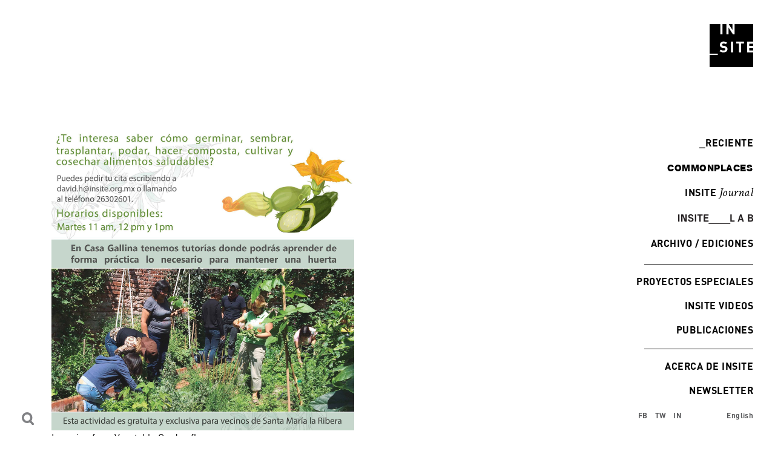

--- FILE ---
content_type: text/html; charset=UTF-8
request_url: https://insiteart.org/es/material/learning-from-vegetable-garden-poster
body_size: 5349
content:
<!DOCTYPE html>
<html lang="en">
<head>

	<title>INSITE - Learning from Vegetable Garden poster</title>
	<meta name="lang" content="en" />
	<meta charset="utf-8" />
	<meta http-equiv="X-UA-Compatible" content="IE=edge">
	<meta name="format-detection" content="address=no,email=no,telephone=no">
	<meta name="viewport" content="width=device-width, initial-scale=1.0 user-scalable=no">

    <link rel="apple-touch-icon" sizes="180x180" href="/favicon/apple-touch-icon.png">
    <link rel="icon" type="image/png" sizes="32x32" href="/favicon/favicon-32x32.png">
    <link rel="icon" type="image/png" sizes="16x16" href="/favicon/favicon-16x16.png">
    <link rel="manifest" href="/favicon/site.webmanifest">

        <link rel="stylesheet" href="/themes/insite/css/vendors.bundle.css">
    <link rel="stylesheet" href="/themes/insite/css/app.bundle.css">
    
    <script src="https://unpkg.com/alpinejs" defer></script>

    <title>INSITE | Learning from Vegetable Garden poster</title><meta name="generator" content="SEOmatic">
<meta name="keywords" content="Arte,Esfera pública,Artistas contemporáneos,Arte contemporáneo,INSITE,Arte en la frontera,INSITE Tijuana,INSITE San Diego">
<meta name="description" content="Fundada en 1992, INSITE es una iniciativa dedicada a la producción de obras de arte en la esfera pública mediante colaboraciones entre artistas, agentes…">
<meta name="referrer" content="no-referrer-when-downgrade">
<meta name="robots" content="all">
<meta content="103768294371738" property="fb:profile_id">
<meta content="es_MX" property="og:locale">
<meta content="en_US" property="og:locale:alternate">
<meta content="INSITE" property="og:site_name">
<meta content="website" property="og:type">
<meta content="https://insiteart.org/es/material/learning-from-vegetable-garden-poster" property="og:url">
<meta content="Learning from Vegetable Garden poster" property="og:title">
<meta content="Fundada en 1992, INSITE es una iniciativa dedicada a la producción de obras de arte en la esfera pública mediante colaboraciones entre artistas, agentes…" property="og:description">
<meta content="https://insiteart.org/uploads/_1200x630_crop_center-center_82_none/INSITE.png?mtime=1713251073" property="og:image">
<meta content="1200" property="og:image:width">
<meta content="630" property="og:image:height">
<meta content="INSITE Prácticas artísticas en la esfera pública" property="og:image:alt">
<meta content="https://www.instagram.com/insite_art/" property="og:see_also">
<meta content="https://www.facebook.com/insiteart/" property="og:see_also">
<meta name="twitter:card" content="summary_large_image">
<meta name="twitter:creator" content="@">
<meta name="twitter:title" content="Learning from Vegetable Garden poster">
<meta name="twitter:description" content="Fundada en 1992, INSITE es una iniciativa dedicada a la producción de obras de arte en la esfera pública mediante colaboraciones entre artistas, agentes…">
<meta name="twitter:image" content="https://insiteart.org/uploads/_1200x630_crop_center-center_82_none/INSITE.png?mtime=1713251073">
<meta name="twitter:image:width" content="1200">
<meta name="twitter:image:height" content="630">
<meta name="twitter:image:alt" content="INSITE Prácticas artísticas en la esfera pública">
<link href="https://insiteart.org/es/material/learning-from-vegetable-garden-poster" rel="canonical">
<link href="https://insiteart.org/es" rel="home">
<link href="https://insiteart.org/es/material/learning-from-vegetable-garden-poster" rel="alternate" hreflang="es-mx">
<link href="https://insiteart.org/material/learning-from-vegetable-garden-poster" rel="alternate" hreflang="x-default">
<link href="https://insiteart.org/material/learning-from-vegetable-garden-poster" rel="alternate" hreflang="en-us"></head>
<body  >
    	
        <a href="/" class="logo logo_small ">
                <svg version="1.0"
             xmlns="http://www.w3.org/2000/svg" xmlns:xlink="http://www.w3.org/1999/xlink" xmlns:a="http://ns.adobe.com/AdobeSVGViewerExtensions/3.0/"
             x="0px" y="0px" width="72px" height="71px" viewBox="0 0 72 71" style="enable-background:new 0 0 72 71;" xml:space="preserve">
                <defs>
        </defs>
        <path class="st0lo" d="M31.6,0l6.2,9.5V0H31.6z M56.8,31.8h-4.7v14.7h-3.5V31.8H44v-3.1h12.8V31.8z M38.7,46.4h-3.5V28.7h3.5V46.4z
             M20.5,33.8c0,0.5,0.1,0.9,0.5,1.3c0.5,0.3,1,0.6,1.6,0.7l2.1,0.3c1.3,0.1,2.4,0.6,3.4,1.4c0.9,1,1.5,2.3,1.4,3.7
            c0,3.5-2.9,5.4-6.6,5.4c-2.4,0.2-4.8-0.7-6.5-2.3l2.2-2.2c1.2,1,2.7,1.6,4.3,1.5c2.1,0,3.1-0.8,3.1-2.2c0.1-0.6-0.1-1-0.5-1.5
            c-0.5-0.3-1-0.6-1.6-0.6L21.8,39c-1.3-0.1-2.6-0.6-3.5-1.5c-0.9-0.9-1.4-2.2-1.3-3.5c0-3.1,2.3-5.4,6.2-5.4c2.1-0.1,4.2,0.6,5.8,2.1
            l-2.2,2.2c-1-0.8-2.3-1.3-3.6-1.2C21.4,31.6,20.5,32.7,20.5,33.8 M72,28.7V0H41.3v16.4h-3l-7-10.9v10.9h-3.5V0h-6.6v16.4h-3.5V0H0
            v48.7h13.5v2.2H0v20h72V46.4H62V28.7H72z M65.5,36.1H72v-4.2h-6.5V36.1z M65.5,43.4H72v-4.3h-6.5V43.4z"/>
        </svg>
    </a>
    

    <div class="search d-flex">
    	<div>
    		<div class="menu-search">
    			<img src="/themes/insite/images/icons/icon-search.svg" alt="" class="icon-search">
                                <div class="form-search">
                    <form action="https://insiteart.org/es/search/results">
                        <input type="search" name="q" placeholder="Buscar">
                        <input type="submit" value="Go">
                    </form>
                </div>
    		</div>
    	</div>
    	<div class="d-md-none">
    		<a href="#" class="menu-button">
			    <span class="icon-burger"></span>
			</a>
    	</div>
    </div>    

        <aside id="aside" class="text-md-right is-edition">

        		<div class="scroll-menu">

            <div class="movile-navigation">
                <nav class="navigation navigation-submain mb-3 position-relative">
                    <ul>
                        <li><a href="/">Inicio</a></li>
                    </ul>
                </nav>
            </div>

            <nav class="navigation navigation-submain mb-3">
                <ul>
                    <li><a href="https://insiteart.org/es/current"><span class="animate-current">_</span>Reciente</a></li>
                </ul>
            </nav>

            <nav class="navigation navigation-submain mb-3">
                <ul>
                    <li><a href="https://insiteart.org/es/commonplaces/about" class="link-common">commonplaces</a></li>
                </ul>
            </nav>
            
            <nav class="navigation navigation-submain mb-3">
                <ul>
                    <li><a href="https://insiteart.org/es/insite-journal" class="journal">INSITE <span class="font-crimson link-journal">Journal</span></a></li>
                </ul>
            </nav>

                        
            <nav class="navigation navigation-submain mb-3">
                <ul>
                    <li><a href="https://insiteart.org/es/insite-lab" class="link-lab" style="letter-spacing: -0.02rem; font-weight: 400; width: 140px">
                        <div class="movile-navigation">
                            <svg id="bc901fbe-1770-445b-910f-2cab1656f2d4" data-name="Isolation Mode" xmlns="http://www.w3.org/2000/svg" viewBox="0 0 775.68 98.05"><defs><style>.b1e7a9c5-9609-4104-b5f4-178563362a20,.bc1e9167-4eb7-450b-bc92-fd619d8eff1f{fill:#fff;stroke:#fff;stroke-miterlimit:10;}.bc1e9167-4eb7-450b-bc92-fd619d8eff1f{stroke-width:6px;}</style></defs><path class="b1e7a9c5-9609-4104-b5f4-178563362a20" d="M572.66,494.42h13.83v72.33H572.66Z" transform="translate(-572.16 -492.32)"/><path class="b1e7a9c5-9609-4104-b5f4-178563362a20" d="M647.12,549.52v-55.1h13.72v72.33H640.1l-21.6-55.21h-.42v55.21H604.36V494.42H625.1l21.59,55.1Z" transform="translate(-572.16 -492.32)"/><path class="b1e7a9c5-9609-4104-b5f4-178563362a20" d="M690.3,512.71c0,5.54,3.41,8.09,10.32,9.9L713,525.8c12.34,3.19,18.72,9.36,18.72,21.27,0,13.3-11.38,21.28-28,21.28-16.07,0-28.09-6.38-29.36-23.19h13.83c1.17,8.51,6.8,11.81,15.31,11.81,8.09,0,14.36-3.51,14.36-9.79,0-5.11-3.19-8-9.68-9.68L694,533.78c-11.81-3.09-17.56-10.32-17.56-21,0-11.7,10.22-20,26.39-20,14.89,0,25.52,6.7,27,21.81H716.05c-.86-8.09-6.81-10.43-13.41-10.43C695,504.2,690.3,507.5,690.3,512.71Z" transform="translate(-572.16 -492.32)"/><path class="b1e7a9c5-9609-4104-b5f4-178563362a20" d="M745.51,494.42h13.83v72.33H745.51Z" transform="translate(-572.16 -492.32)"/><path class="b1e7a9c5-9609-4104-b5f4-178563362a20" d="M770.29,494.42h56v11.7H805.18v60.63H791.35V506.12H770.29Z" transform="translate(-572.16 -492.32)"/><path class="b1e7a9c5-9609-4104-b5f4-178563362a20" d="M837.2,494.42H887v11.7H851v17.76h31.06v11.7H851v19.47h36v11.7H837.2Z" transform="translate(-572.16 -492.32)"/><path class="b1e7a9c5-9609-4104-b5f4-178563362a20" d="M1111.2,494.42H1125v60.63h30.63v11.7H1111.2Z" transform="translate(-572.16 -492.32)"/><path class="b1e7a9c5-9609-4104-b5f4-178563362a20" d="M1231.5,551.33h-24.67l-4.69,15.42h-14.89l24.68-72.33h14.68l24.57,72.33h-14.89Zm-12.34-40.21-8.72,28.51H1228l-8.4-28.51Z" transform="translate(-572.16 -492.32)"/><path class="b1e7a9c5-9609-4104-b5f4-178563362a20" d="M1347.34,545.69c0,15.42-9.25,21.06-23.19,21.06h-31.38V494.42h30.85c13.08,0,22.13,5.1,22.13,18.29,0,8.19-4.15,13.83-11,16.39C1342.34,531.22,1347.34,537,1347.34,545.69Zm-40.74-39.57v17.44h18.83c4.47,0,6-2.12,6-6.38v-5.53c0-3.83-1.91-5.53-6-5.53ZM1333,541.43c0-4.25-2.13-6.16-6.38-6.16h-20v19.78h19.57c4.58,0,6.81-1.91,6.81-6.49Z" transform="translate(-572.16 -492.32)"/><line class="bc1e9167-4eb7-450b-bc92-fd619d8eff1f" x1="314.8" y1="95.05" x2="539.15" y2="94.86"/></svg>
                        </div>

                        <div class="desktop-navigation">
                                                <div class="boton-negro">
                            <svg id="ba3f26a9-73e6-4cd6-8fe3-0800ee02a2b0" data-name="Layer 1" xmlns="http://www.w3.org/2000/svg" viewBox="0 0 774.68 97.55"><defs><style>.e92b6dc9-42e1-4319-bcdd-335fb1e4a67b{fill:#231f20;}.b84ad7d4-ebd0-453f-8317-ff0688567e00{fill:none;stroke:#231f20;stroke-miterlimit:10;stroke-width:6px;}</style></defs><path class="e92b6dc9-42e1-4319-bcdd-335fb1e4a67b" d="M572.66,494.42h13.83v72.33H572.66Z" transform="translate(-572.66 -492.82)"/><path class="e92b6dc9-42e1-4319-bcdd-335fb1e4a67b" d="M647.12,549.52v-55.1h13.72v72.33H640.1l-21.6-55.21h-.42v55.21H604.36V494.42H625.1l21.59,55.1Z" transform="translate(-572.66 -492.82)"/><path class="e92b6dc9-42e1-4319-bcdd-335fb1e4a67b" d="M690.3,512.71c0,5.54,3.41,8.09,10.32,9.9L713,525.8c12.34,3.19,18.72,9.36,18.72,21.27,0,13.3-11.38,21.28-28,21.28-16.07,0-28.09-6.38-29.36-23.19h13.83c1.17,8.51,6.8,11.81,15.31,11.81,8.09,0,14.36-3.51,14.36-9.79,0-5.11-3.19-8-9.68-9.68L694,533.78c-11.81-3.09-17.56-10.32-17.56-21,0-11.7,10.22-20,26.39-20,14.89,0,25.52,6.7,27,21.81H716.05c-.86-8.09-6.81-10.43-13.41-10.43C695,504.2,690.3,507.5,690.3,512.71Z" transform="translate(-572.66 -492.82)"/><path class="e92b6dc9-42e1-4319-bcdd-335fb1e4a67b" d="M745.51,494.42h13.83v72.33H745.51Z" transform="translate(-572.66 -492.82)"/><path class="e92b6dc9-42e1-4319-bcdd-335fb1e4a67b" d="M770.29,494.42h56v11.7H805.18v60.63H791.35V506.12H770.29Z" transform="translate(-572.66 -492.82)"/><path class="e92b6dc9-42e1-4319-bcdd-335fb1e4a67b" d="M837.2,494.42H887v11.7H851v17.76h31.06v11.7H851v19.47h36v11.7H837.2Z" transform="translate(-572.66 -492.82)"/><path class="e92b6dc9-42e1-4319-bcdd-335fb1e4a67b" d="M1111.2,494.42H1125v60.63h30.63v11.7H1111.2Z" transform="translate(-572.66 -492.82)"/><path class="e92b6dc9-42e1-4319-bcdd-335fb1e4a67b" d="M1231.5,551.33h-24.67l-4.69,15.42h-14.89l24.68-72.33h14.68l24.57,72.33h-14.89Zm-12.34-40.21-8.72,28.51H1228l-8.4-28.51Z" transform="translate(-572.66 -492.82)"/><path class="e92b6dc9-42e1-4319-bcdd-335fb1e4a67b" d="M1347.34,545.69c0,15.42-9.25,21.06-23.19,21.06h-31.38V494.42h30.85c13.08,0,22.13,5.1,22.13,18.29,0,8.19-4.15,13.83-11,16.39C1342.34,531.22,1347.34,537,1347.34,545.69Zm-40.74-39.57v17.44h18.83c4.47,0,6-2.12,6-6.38v-5.53c0-3.83-1.91-5.53-6-5.53ZM1333,541.43c0-4.25-2.13-6.16-6.38-6.16h-20v19.78h19.57c4.58,0,6.81-1.91,6.81-6.49Z" transform="translate(-572.66 -492.82)"/><line class="b84ad7d4-ebd0-453f-8317-ff0688567e00" x1="314.3" y1="94.55" x2="538.65" y2="94.36"/></svg>
                        </div>
                        <div class="boton-blanco">
                            <svg id="bc901fbe-1770-445b-910f-2cab1656f2d4" data-name="Isolation Mode" xmlns="http://www.w3.org/2000/svg" viewBox="0 0 775.68 98.05"><defs><style>.b1e7a9c5-9609-4104-b5f4-178563362a20,.bc1e9167-4eb7-450b-bc92-fd619d8eff1f{fill:#fff;stroke:#fff;stroke-miterlimit:10;}.bc1e9167-4eb7-450b-bc92-fd619d8eff1f{stroke-width:6px;}</style></defs><path class="b1e7a9c5-9609-4104-b5f4-178563362a20" d="M572.66,494.42h13.83v72.33H572.66Z" transform="translate(-572.16 -492.32)"/><path class="b1e7a9c5-9609-4104-b5f4-178563362a20" d="M647.12,549.52v-55.1h13.72v72.33H640.1l-21.6-55.21h-.42v55.21H604.36V494.42H625.1l21.59,55.1Z" transform="translate(-572.16 -492.32)"/><path class="b1e7a9c5-9609-4104-b5f4-178563362a20" d="M690.3,512.71c0,5.54,3.41,8.09,10.32,9.9L713,525.8c12.34,3.19,18.72,9.36,18.72,21.27,0,13.3-11.38,21.28-28,21.28-16.07,0-28.09-6.38-29.36-23.19h13.83c1.17,8.51,6.8,11.81,15.31,11.81,8.09,0,14.36-3.51,14.36-9.79,0-5.11-3.19-8-9.68-9.68L694,533.78c-11.81-3.09-17.56-10.32-17.56-21,0-11.7,10.22-20,26.39-20,14.89,0,25.52,6.7,27,21.81H716.05c-.86-8.09-6.81-10.43-13.41-10.43C695,504.2,690.3,507.5,690.3,512.71Z" transform="translate(-572.16 -492.32)"/><path class="b1e7a9c5-9609-4104-b5f4-178563362a20" d="M745.51,494.42h13.83v72.33H745.51Z" transform="translate(-572.16 -492.32)"/><path class="b1e7a9c5-9609-4104-b5f4-178563362a20" d="M770.29,494.42h56v11.7H805.18v60.63H791.35V506.12H770.29Z" transform="translate(-572.16 -492.32)"/><path class="b1e7a9c5-9609-4104-b5f4-178563362a20" d="M837.2,494.42H887v11.7H851v17.76h31.06v11.7H851v19.47h36v11.7H837.2Z" transform="translate(-572.16 -492.32)"/><path class="b1e7a9c5-9609-4104-b5f4-178563362a20" d="M1111.2,494.42H1125v60.63h30.63v11.7H1111.2Z" transform="translate(-572.16 -492.32)"/><path class="b1e7a9c5-9609-4104-b5f4-178563362a20" d="M1231.5,551.33h-24.67l-4.69,15.42h-14.89l24.68-72.33h14.68l24.57,72.33h-14.89Zm-12.34-40.21-8.72,28.51H1228l-8.4-28.51Z" transform="translate(-572.16 -492.32)"/><path class="b1e7a9c5-9609-4104-b5f4-178563362a20" d="M1347.34,545.69c0,15.42-9.25,21.06-23.19,21.06h-31.38V494.42h30.85c13.08,0,22.13,5.1,22.13,18.29,0,8.19-4.15,13.83-11,16.39C1342.34,531.22,1347.34,537,1347.34,545.69Zm-40.74-39.57v17.44h18.83c4.47,0,6-2.12,6-6.38v-5.53c0-3.83-1.91-5.53-6-5.53ZM1333,541.43c0-4.25-2.13-6.16-6.38-6.16h-20v19.78h19.57c4.58,0,6.81-1.91,6.81-6.49Z" transform="translate(-572.16 -492.32)"/><line class="bc1e9167-4eb7-450b-bc92-fd619d8eff1f" x1="314.8" y1="95.05" x2="539.15" y2="94.86"/></svg>
                        </div>
                                            </div>
                                            </a></li>
                </ul>
            </nav>
            <style>
                a.link-common.link-lab:hover {
                    background: transparent;
                    border: 1px solid #FFF;
                }
               
                a.link-lab .boton-blanco {
                    display: none;
                }

                a.link-lab:hover .boton-blanco {
                    display: block;
                }

                a.link-lab:hover .boton-negro {
                    display: none;
                }

                a.link-lab .boton-video-negro {
                    display: none;
                }

                a.link-lab:hover .boton-video-blanco {
                    display: none;
                }

                a.link-lab:hover .boton-video-negro {
                    display: block;
                }

                .movile-navigation {

                }

                .menu-white .navigation-submain a.link-common {
                    border: 1px solid #000;
                }

                .line-menu {
                    border-top: 1px solid #fff; position: absolute; width: 180px; left: 0px; bottom: 0px
                }

                .desktop-navigation {
                    display: none;
                }

                .line-menu.white {
                    border-top: 1px solid #fff;
                }

                @media screen and (min-width: 768px) {
                    .movile-navigation {
                        display: none;
                    }

                    .desktop-navigation {
                        display: block;
                    }

                    .line-menu {
                        right:0;
                        left: initial;
                        border-top: 1px solid #000;
                    }
                }
            </style>

	        <nav class="navigation navigation-main pb-3 mb-3 position-relative">
                                <div class="line-menu"></div>
                
                <div class="movile-navigation">
                    <ul>
                        <li>
                            <a href="https://insiteart.org/es/editions" class=" text-uppercase edition-link">Archivo / Ediciones</a>
                            <div class="pt-3 pb-0 pl-3" style="display: block;">
                                <ul>
                                                                        <li><a href="https://insiteart.org/es/insite-casa-gallina" class="">inSite/Casa Gallina 2013-18</a></li>
                                                                        <li><a href="https://insiteart.org/es/insite-2005" class="">inSite_05</a></li>
                                                                        <li><a href="https://insiteart.org/es/insite-2000-01" class="">inSITE2000</a></li>
                                                                        <li><a href="https://insiteart.org/es/insite-1997" class="">INSITE97</a></li>
                                                                        <li><a href="https://insiteart.org/es/insite-94" class="">INSITE94</a></li>
                                                                        <li><a href="https://insiteart.org/es/in-site-92" class="">IN/SITE 92</a></li>
                                                                        <li><a href="https://insiteart.org/es/non-kené-nete" class="">Non Kené Nete</a></li>
                                                                                                        </ul>
                            </div>
                        </li>
                    </ul> 
                </div>                

                <div class="desktop-navigation">
                <ul>
                    <li>
                        <a href="https://insiteart.org/es/editions" class="nav-hover text-uppercase edition-link">Archivo / Ediciones</a>
                        <div class="dropdown-info pt-3 pb-0">
                            <ul>
                                                                <li><a href="https://insiteart.org/es/insite-casa-gallina" class="">inSite/Casa Gallina 2013-18</a></li>
                                                                <li><a href="https://insiteart.org/es/insite-2005" class="">inSite_05</a></li>
                                                                <li><a href="https://insiteart.org/es/insite-2000-01" class="">inSITE2000</a></li>
                                                                <li><a href="https://insiteart.org/es/insite-1997" class="">INSITE97</a></li>
                                                                <li><a href="https://insiteart.org/es/insite-94" class="">INSITE94</a></li>
                                                                <li><a href="https://insiteart.org/es/in-site-92" class="">IN/SITE 92</a></li>
                                                                <li><a href="https://insiteart.org/es/non-kené-nete" class="">Non Kené Nete</a></li>
                                                                                            </ul>
                        </div>
                    </li>
                </ul>
                </div>
	        </nav>

            <nav class="navigation navigation-submain mb-3">
                <ul>
                    <li><a href="https://insiteart.org/es/other-projects">Proyectos especiales</a></li>
                </ul>
            </nav>

            <nav class="navigation navigation-submain mb-3">
                <ul>
                    <li><a href="https://insiteart.org/es/videos">INSITE Videos</a></li>
                </ul>
            </nav>

            
	        <nav class="navigation navigation-submain pb-3 mb-3 position-relative">
                                <div class="line-menu"></div>
                
	        	<ul>
	                 <!-- <li><a href="https://insiteart.org/es/about">Acerca de INSITE</a></li>  -->
                    <!-- <li><a href="https://insiteart.org/es/about" class="journal"> » Acerca de INSITE</a></li>
                    <li><a href="https://insiteart.org/es/journal" class="journal"> » Journal</a></li> -->
                    <li><a href="https://insiteart.org/es/publications">Publicaciones</a></li>
	               <!--  <li><a href="https://donate.icfdn.org/npo/insiteproyectosdearte" target="_blank">Support_Donate</a></li> -->
	            </ul>
	        </nav>

            <nav class="navigation navigation-submain mb-3 position-relative">
                <ul>
                    <li><a href="https://insiteart.org/es/about">Acerca de INSITE</a></li>
                </ul>
            </nav>

            <div class="movile-navigation mb-3">
                <nav class="navigation navigation-submain mb-3 position-relative">
                    <ul>
                        <li>
                            <div x-data="{ show: false }" class="position-relative">
                               <button x-on:click="show = !show" class="din-bold" style="padding: 4px 2px 3px 2px; display: inline-block; text-transform: uppercase; color: #FFF; background: transparent; border: none; outline: none;">Buscar</button>
                               <div x-show="show" x-on:click.away="show = false" class="" style="position: absolute; top: 0; left: 0;">
                                   <form action="https://insiteart.org/es/search/results" class="position-relative">
                                       <input type="search" name="q" placeholder="Buscar" class="border-b border-black pt-[4px] pb-[3px] px-2 outline-none uppercase" style="border-bottom: 1px solid #000; padding: 4px 2px 3px 2px; margin-right: 8px; outline: none;">
                                       <input type="submit" value="Go" class="din-bold absolute right-[8px] uppercase" style="background: transparent; border: none; color: white; text-transform: uppercase;">
                                   </form>
                               </div>
                           </div>
                        </li>
                    </ul>
                </nav>
            </div>

            <nav class="navigation navigation-submain mb-3">
                <ul>
                    <li><a href="https://docs.google.com/forms/d/e/1FAIpQLSc-rWXvzxwlR0WXWhGoI1_b5K2YigXGDPGfCmPcZQtga_kJdg/viewform" target="_blank">Newsletter</a></li>
                </ul>
            </nav>

            

            
            
             
           

            

            

	                </div>
    </aside>


    <main id="main"  >

		
	
<div class="container">
	<div class="row py-5">
	    <div class="col-lg-8">

	    	                        <div class="mb-5">
                <img src="https://insiteart.org/uploads/images/Learning-from-Vegetable-Garden-flyer.jpg" alt="" width="500">
                <p>Learning from Vegetable Garden flyer.</p>
            </div>
            
	    	<div class="mb-4">
				<h2>Learning from Vegetable Garden poster</h2>
			</div>
			
						<div class="mb-4">
									<a href="https://insiteart.org/uploads/files/Learning-from-Vegetable-Garden-poster.jpg" target="_blank">Download</a>
							</div>
			
		</div>
	</div>
</div>



	</main>
    
    <nav class="nav nav-social">
        <ul>
                        <li><a href="https://www.facebook.com/insiteart/" target="_blank">FB</a></li>
                                    <li><a href="https://twitter.com/InsiteArt" target="_blank">TW</a></li>
                                    <li><a href="https://www.instagram.com/insite_art/" target="_blank">IN</a></li>
                                </ul>
    </nav>

	
    
    
    <div id="language">
        <nav class="navigation navigation-footer">
            <ul>
                 
                        
                    <li><a href="https://insiteart.org/material/learning-from-vegetable-garden-poster">English</a></li>
                                     
                                                </ul>
        </nav>
    </div>
    
    <script src="/themes/insite/js/vendors.bundle.js"></script>
    <script src="/themes/insite/js/app.bundle.js"></script>
        <script type="application/ld+json">{"@context":"https://schema.org","@graph":[{"@type":"WebPage","author":{"@id":"http://insiteart.org/es#identity"},"copyrightHolder":{"@id":"http://insiteart.org/es#identity"},"copyrightYear":"2019","creator":{"@id":"#creator"},"dateCreated":"2019-07-02T18:23:03-07:00","dateModified":"2019-07-02T18:23:03-07:00","datePublished":"2019-07-02T18:23:00-07:00","description":"Fundada en 1992, INSITE es una iniciativa dedicada a la producción de obras de arte en la esfera pública mediante colaboraciones entre artistas, agentes culturales, instituciones y comunidades.","headline":"Learning from Vegetable Garden poster","image":{"@type":"ImageObject","url":"https://insiteart.org/uploads/_1200x630_crop_center-center_82_none/INSITE.png?mtime=1713251073"},"inLanguage":"es-mx","mainEntityOfPage":"https://insiteart.org/es/material/learning-from-vegetable-garden-poster","name":"Learning from Vegetable Garden poster","publisher":{"@id":"#creator"},"url":"https://insiteart.org/es/material/learning-from-vegetable-garden-poster"},{"@id":"http://insiteart.org/es#identity","@type":"Organization","email":"info@insiteart.org","sameAs":["https://www.facebook.com/insiteart/","https://www.instagram.com/insite_art/"],"telephone":"(55) 54525427","url":"http://insiteart.org/es"},{"@id":"#creator","@type":"Organization"},{"@type":"BreadcrumbList","description":"Breadcrumbs list","itemListElement":[{"@type":"ListItem","item":"https://insiteart.org/es","name":"Homepage","position":1},{"@type":"ListItem","item":"https://insiteart.org/es/material/learning-from-vegetable-garden-poster","name":"Learning from Vegetable Garden poster","position":2}],"name":"Breadcrumbs"}]}</script></body>
</html>


--- FILE ---
content_type: text/javascript
request_url: https://insiteart.org/themes/insite/js/app.bundle.js
body_size: 1656
content:
!function(c){function e(e){for(var t,n,o=e[0],i=e[1],a=e[2],s=0,r=[];s<o.length;s++)n=o[s],d[n]&&r.push(d[n][0]),d[n]=0;for(t in i)Object.prototype.hasOwnProperty.call(i,t)&&(c[t]=i[t]);for(p&&p(e);r.length;)r.shift()();return u.push.apply(u,a||[]),l()}function l(){for(var e,t=0;t<u.length;t++){for(var n=u[t],o=!0,i=1;i<n.length;i++){var a=n[i];0!==d[a]&&(o=!1)}o&&(u.splice(t--,1),e=s(s.s=n[0]))}return e}var n={},d={0:0},u=[];function s(e){if(n[e])return n[e].exports;var t=n[e]={i:e,l:!1,exports:{}};return c[e].call(t.exports,t,t.exports,s),t.l=!0,t.exports}s.m=c,s.c=n,s.d=function(e,t,n){s.o(e,t)||Object.defineProperty(e,t,{enumerable:!0,get:n})},s.r=function(e){"undefined"!=typeof Symbol&&Symbol.toStringTag&&Object.defineProperty(e,Symbol.toStringTag,{value:"Module"}),Object.defineProperty(e,"__esModule",{value:!0})},s.t=function(t,e){if(1&e&&(t=s(t)),8&e)return t;if(4&e&&"object"==typeof t&&t&&t.__esModule)return t;var n=Object.create(null);if(s.r(n),Object.defineProperty(n,"default",{enumerable:!0,value:t}),2&e&&"string"!=typeof t)for(var o in t)s.d(n,o,function(e){return t[e]}.bind(null,o));return n},s.n=function(e){var t=e&&e.__esModule?function(){return e.default}:function(){return e};return s.d(t,"a",t),t},s.o=function(e,t){return Object.prototype.hasOwnProperty.call(e,t)},s.p="";var t=window.webpackJsonp=window.webpackJsonp||[],o=t.push.bind(t);t.push=e,t=t.slice();for(var i=0;i<t.length;i++)e(t[i]);var p=o;u.push([3,1]),l()}({3:function(e,t,o){"use strict";o.r(t),function(e){o(4);var t=o(1),r=o.n(t),n=(o(5),o(2)),c=o.n(n);o(7);!function(s){o(8),s(".navigation-upcoming").scrollToFixed({marginTop:224}),s(".navigation-upcoming a").click(function(e){var t=s(this).attr("href");s("html, body").animate({scrollTop:s(t).offset().top},1e3),e.preventDefault()});var e=window.location;if(e.hash)String(e.hash).split("-")[0];console.log(e.hash),r()(".video-container");c.a.setup(".js-player",{active:!0,language:"auto",update:!1});s("[data-fancybox]").fancybox({afterLoad:function(e,t){s(e).find("#fullScreen-bottom").click()}}),s(".btn-viewmore").on("click",function(){86==s(this).prev().height()?s(this).prev().css("height","auto"):s(this).prev().css("height","86px"),s(this).toggleClass("is-open")}),s("body").on("click",".display-members",function(){s(this).next().slideToggle()}),s(".slider").slick({arrows:!1,autoplay:!0,autoplaySpeed:5e3,pauseOnHover:!1,lazyLoad:"ondemand",infinite:!1}),s(".slider-center").slick({centerMode:!0,centerPadding:"40px",slidesToShow:1}),s(document).on("click",".ajax-target",function(e){e.preventDefault();var t=s(this).attr("href");if(s(this).data("video"))var n="video";else n="";console.log(function(e){for(var t="",n="ABCDEFGHIJKLMNOPQRSTUVWXYZabcdefghijklmnopqrstuvwxyz0123456789",o=n.length,i=0;i<e;i++)t+=n.charAt(Math.floor(Math.random()*o));return t}(5));var o=s("<div>",{class:"popup-load "+n}).appendTo("body"),i=(s("<div/>",{class:"popup-bg"}).appendTo(o).animate({opacity:".9"}),s("<div/>",{class:"popup-close"}).appendTo(o));s("<div/>",{class:"interior"}).appendTo(i);var a=s("<div/>",{class:"popup-content"}).appendTo(o);s("<div/>",{class:"popup-wrapper"}).appendTo(a).load(t,function(){s(this).parent().animate({top:"0"});c.a.setup(".js-player");r()(".video-container"),o.find(".slider").slick({arrows:!1,autoplay:!0,autoplaySpeed:3e3,pauseOnHover:!1,infinite:!1}),i.addClass("is-active")});i.on("click",function(){o.animate({opacity:"0"},function(){s(this).remove()})})}),s(".icon-search").on("click",function(){s(".form-search").toggleClass("is-active")}),s(".navigation-accordion .accordion-title").on("click",function(){s(".navigation-accordion .accordion-title").not(this).removeClass("active").next().slideUp(),s(this).hasClass("active")?s(this).removeClass("active").next().slideUp():s(this).addClass("active").next().slideDown()}),s("body").on("click",".js-tabs a",function(e){e.preventDefault();var t=s(this).attr("href");s(".js-tabs a").removeClass("active"),s(this).addClass("active"),s(".tabs "+t).addClass("active").siblings().removeClass("active")}),s(".has-content").on("click",function(e){e.preventDefault(),s(this).next().slideToggle()}),s(".nav-hover").mouseenter(function(e){e.preventDefault(),s(this).next().slideDown()}),s("aside").mouseleave(function(){s(this).find(".dropdown-info").slideUp()}),s("body").on("click",".dropdown-heading",function(){s(this).next().slideToggle()}),s(".menu-button").on("click",function(e){e.preventDefault(),s(this).toggleClass("is-active"),s("#aside").toggleClass("is-active")}),s(".menu-button-mobile").on("click",function(e){e.preventDefault(),s(window).outerWidth()<=769?(s(".menu-button").toggleClass("is-active"),s("#aside").toggleClass("is-active"),s(".edition-link").next().slideToggle()):(s(".edition-link").next().slideToggle(),s(".edition-link").toggleClass("is-active"))}),s("body").on("click",".open-modal",function(){var e=s(this).data("src");s(e).appendTo("body").show()}),s("body").on("click",".modal-close",function(){s(this).parent().hide()}),s("body").on("click",".icon-share",function(){s(this).next().slideToggle()})}(e)}.call(this,o(0))},5:function(e,t,n){}});